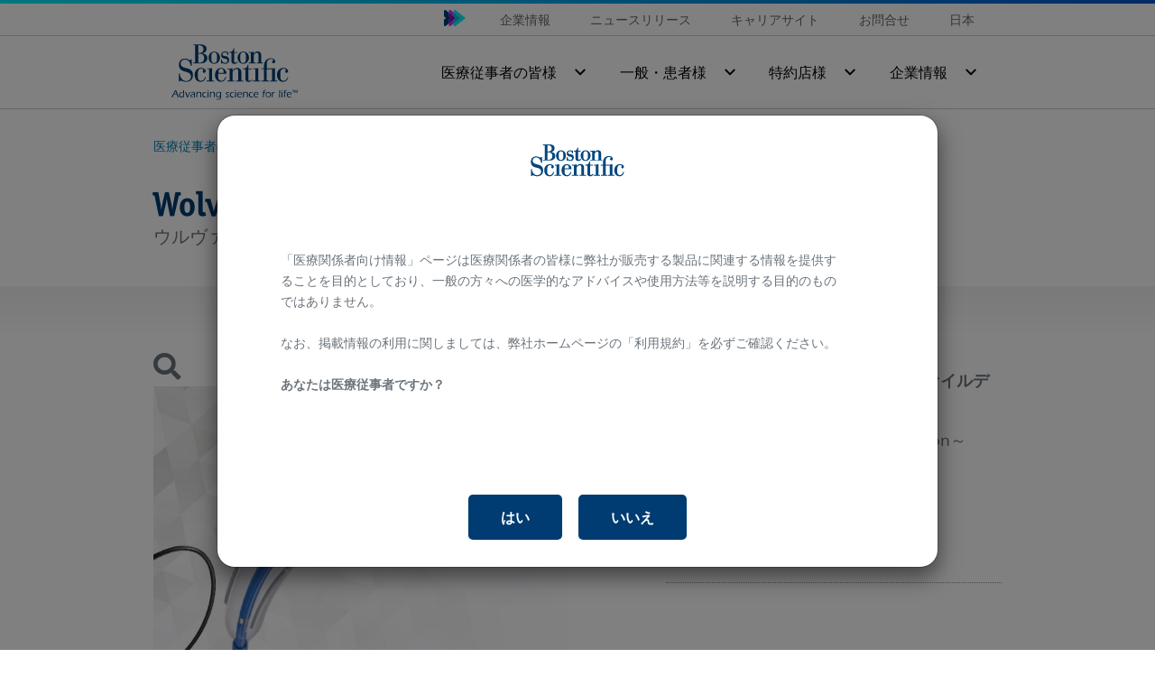

--- FILE ---
content_type: text/html;charset=utf-8
request_url: https://www.bostonscientific.com/jp-JP/products/catheter-balloon/Wolverine.html
body_size: 11888
content:
<!DOCTYPE html>



<html lang="ja-jp">

<head>
	



<script defer="defer" type="text/javascript" src="/.rum/@adobe/helix-rum-js@%5E2/dist/rum-standalone.js"></script>
<link rel="canonical" href="https://www.bostonscientific.com/jp-JP/products/catheter-balloon/Wolverine.html"/>

<link rel="alternate" hreflang="ja-jp" href="https://www.bostonscientific.com/jp-JP/products/catheter-balloon/Wolverine.html"/>

<meta property="og:type" content="website"/>
<meta property="og:title" content="WOLVERINE™ Cutting Balloon™ Dilatation Device | 拡張用バルーン | 医療従事者の方 | ボストン・サイエンティフィック ジャパン"/>
<meta property="og:url" content="https://www.bostonscientific.com/jp-JP/products/catheter-balloon/Wolverine.html"/>
<meta property="og:site_name" content="www.bostonscientific.com"/>
<meta name="twitter:card" content="summary"/></meta>
<meta property="og:image" content="https://www.bostonscientific.com/etc.clientlibs/gwc/clientlibs/assets/resources/img/bsc-default-og.png"/>
<meta property="og:description"/>
<!--<base href="www.bostonscientific.com">-->

    <script type="application/ld+json">
{
"@context" : "http://schema.org",
"@type" : "Product",
"name" : "Wolverine™ Cutting Balloon™ Dilatation Device ウルヴァリン コロナリー カッティングバルーン",
"image" : "https://www.bostonscientific.com/content/dam/bostonscientific-jp/ic/portfolio-group/wolverine/Wolverine_Product_top_01_940x940.jpg",
"description" : "<b>Wolverineはブレードとロープロファイルデザインで DES留置をサポートします。</b><br>～ひとつ先のPCI, Promising Dilatation～",
"brand" : {
"@type" : "Brand",
"name" : "Boston Scientific",
"logo" : "https://www.bostonscientific.com/etc.clientlibs/gwc/clientlibs/assets/resources/img/bsc-default-og.png"},
}
</script>
	<meta charset="utf-8"/>
<meta name="format-detection" content="telephone=no"/>
<meta http-equiv="X-UA-Compatible" content="IE=edge,chrome=1"/>
<meta name="viewport" content="width=device-width, initial-scale=1.0"/>

<meta name="date"/>

<title>WOLVERINE™ Cutting Balloon™ Dilatation Device | 拡張用バルーン | 医療従事者の方 | ボストン・サイエンティフィック ジャパン
</title>


<meta name="description"/>
<meta name="tags" content="bcs:medical-specialties/Interventional_Cardiology,bcs:product-categories/Catheters_Balloon,bcs:medical-procedures/Angioplasty,bcs:medical-procedures/PercutaneousCoronaryInterventionPCI"/>
<meta name="search_data" content="bcs:medical-specialties/Interventional Cardiology,bcs:product-categories/Catheters  Balloon,bcs:medical-procedures/Angioplasty,bcs:medical-procedures/Percutaneous Coronary Intervention (PCI)"/>

<meta name="image" content="https://www.bostonscientific.com/content/dam/bostonscientific-jp/ic/portfolio-group/wolverine/Wolverine_Product_top_01_940x940.jpg"/>
<meta name="alt-text" content="Wolverine"/>
<meta name="product-name" content="Wolverine™ Cutting Balloon™ Dilatation Device ウルヴァリン コロナリー カッティングバルーン"/>



	<link rel="apple-touch-icon" sizes="180x180" href="/etc.clientlibs/gwc/clientlibs/assets/resources/img/apple-touch-icon.png"/>
    <link rel="icon" type="image/png" sizes="32x32" href="/etc.clientlibs/gwc/clientlibs/assets/resources/img/favicon-32x32.png"/>
	<link rel="icon" type="image/png" sizes="16x16" href="/etc.clientlibs/gwc/clientlibs/assets/resources/img/favicon-16x16.png"/>
	<link rel="manifest" href="/etc.clientlibs/gwc/clientlibs/assets/resources/img/site.webmanifest"/>
	<link rel="mask-icon" href="/etc.clientlibs/gwc/clientlibs/assets/resources/img/safari-pinned-tab.svg" color="#003c71"/>
	<meta name="msapplication-TileColor" content="#003c71"/>
	<meta name="theme-color" content="#ffffff"/>



<!-- Google Tag Manager -->
<noscript><iframe src="//www.googletagmanager.com/ns.html?id=GTM-K7FTQ5"
height="0" width="0" style="display:none;visibility:hidden"></iframe></noscript>
<script>(function(w,d,s,l,i){w[l]=w[l]||[];w[l].push({'gtm.start':
new Date().getTime(),event:'gtm.js'});var f=d.getElementsByTagName(s)[0],
j=d.createElement(s),dl=l!='dataLayer'?'&l='+l:'';j.async=true;j.src=
'//www.googletagmanager.com/gtm.js?id='+i+dl;f.parentNode.insertBefore(j,f);
})(window,document,'script','dataLayer','GTM-K7FTQ5');</script>
<!-- End Google Tag Manager -->

<meta name="google-site-verification" content="9mat-nVQ0-cMYYMwp1SXLVw3x7igg2tWTlDYJCHozSk" />





	


    
<link rel="stylesheet" href="/etc.clientlibs/gwc/clientlibs/corporate-japan.lc-46d2dd5cef79530023d2bc7ecaab98ed-lc.min.css" type="text/css">








</head>


<body>

	
	<div id="disclaimer-data"></div>
	<!-- /* <sly data-sly-resource="clientcontext"></sly> */ -->
	








    <!--Code for Old Microsite Header(Primary Navigation Redesign Microsite) goes here -->
    
    <!--Code for New Corporate Header(Primary Navigation Redesign) goes here -->
    
        <div id="skiptocontent"> <a id="skiptomaincontent" href="#maincontent" class="bsc-skip-button">Skip to main content</a> <a id="skiptosearch" href="#search" class="bsc-skip-button">Skip to search</a> <a id="skiptoproductnav" href="#productnav" class="bsc-skip-button">Skip to product navigation</a> </div>
        <header role="banner" class="bsc-header">
            
            
            <div class="bsc-header-content">
                <div class="bsc-utility-nav-container -bsc-desktop-only">
                    <nav class="bsc-utility-nav" aria-label="secondary header">
                        <ul class="bsc-utility-nav-links-list">
                            
                                <li> <a target="_self" href="/jp-JP/about-us.html" title="企業情報">企業情報</a> </li>
                            
                                <li> <a target="_self" href="/jp-JP/news-releases.html" title="ニュースリリース">ニュースリリース</a> </li>
                            
                                <li> <a target="_self" href="/jp-JP/careers.html" title="キャリアサイト">キャリアサイト</a> </li>
                            
                                <li> <a target="_self" href="/jp-JP/contact-us.html" title="お問合せ">お問合せ</a> </li>
                            
                            
                            <li class="bsc-header-country-selector"> <button type="button" class="bsc-btn-country-selector" data-toggle="modal" data-target="#countrySelectorModal"> <span class="bsc-utility-nav-link-label">日本</span> </button> </li>
                        </ul>
                    </nav>
                </div>
                <!--Include primary nav design component-->
                

   <div class="bsc-full-nav-container">
      <div class="bsc-full-nav-row">
         <div class="bsc-logo-container">
            <a href="/jp-JP/home.html" title="Boston Scientific Logo">
               
               <img loading="lazy" src="/etc.clientlibs/gwc/clientlibs/assets/resources/img/bsc-logo-blue.svg" alt="Boston Scientific Logo"/>
            </a>
         </div>
         <div class="bsc-main-nav-container">
            <div class="bsc-mobile-flyout-wrapper -closed">
               <nav class="bsc-full-nav-main" aria-label="main header">
                  <ul class="bsc-nav-list">
                     
                        
                     
                     
                     <li class="bsc-nav-item bsc-has-submenu">
                        <a class=" bsc-nav-link first-nav-link" href="/jp-JP/medical-specialties.html" title=" 医療従事者の皆様"><span> 医療従事者の皆様</span></a>
                        <button class="bsc-submenu-toggle" aria-expanded="false" title="Open  医療従事者の皆様 Submenu" tabindex="0">
                           <span class="bsc-submenu-toggle-icon">
                              <svg aria-hidden="true" focusable="false" role="img" enable-background="new 0 0 14 14" viewBox="0 0 14 14" width="12" height="12" xmlns="http://www.w3.org/2000/svg">
                                 <path fill="currentColor" d="m6.6 10.9-6.3-6.3c-.2-.2-.2-.5 0-.7l.9-.9c.2-.2.5-.2.7 0l5.1 5.1 5.1-5.1c.2-.2.5-.2.7 0l.9.9c.2.2.2.5 0 .7l-6.4 6.3c-.1.2-.5.2-.7 0z"/>
                              </svg>
                           </span>
                        </button>
                        <div class="bsc-submenu-wrapper -closed">
                           <section class="bsc-main-nav-links">
                              <ul class="bsc-submenu-list">
                                 <li class="bsc-nav-link-head">
                                    <h5>医療領域</h5>
                                 </li>
                                 
                                    <li><a href="/jp-JP/medical-specialties/Interventional-cardiology.html" title="冠動脈インターベンション">冠動脈インターベンション</a></li>
                                 
                                    <li><a href="/jp-JP/medical-specialties/structural-heart.html" title="ストラクチャーハート">ストラクチャーハート</a></li>
                                 
                                    <li><a href="/jp-JP/medical-specialties/peripheral-intervention.html" title="末梢血管インターベンション">末梢血管インターベンション</a></li>
                                 
                                    <li><a href="/jp-JP/medical-specialties/Crm.html" title="カーディアック・リズム・マネジメント">カーディアック・リズム・マネジメント</a></li>
                                 
                                    <li><a href="/jp-JP/medical-specialties/Electrophysiology.html" title="エレクトロフィジオロジー">エレクトロフィジオロジー</a></li>
                                 
                                    <li><a href="/jp-JP/medical-specialties/Gastroenterology.html" title="エンドスコピー&#xff08;消化器分野&#xff09;">エンドスコピー&#xff08;消化器分野&#xff09;</a></li>
                                 
                                    <li><a href="/jp-JP/medical-specialties/pulmonology.html" title="エンドスコピー&#xff08;呼吸器分野&#xff09;">エンドスコピー&#xff08;呼吸器分野&#xff09;</a></li>
                                 
                                    <li><a href="/jp-JP/medical-specialties/urology.html" title="ウロロジー">ウロロジー</a></li>
                                 
                                    <li><a href="/jp-JP/medical-specialties/Womens-health.html" title="ウーマンズヘルス">ウーマンズヘルス</a></li>
                                 
                                    <li><a href="/jp-JP/medical-specialties/agx.html" title="ハイドロゲルスペーサー">ハイドロゲルスペーサー</a></li>
                                 
                                    <li><a href="/jp-JP/medical-specialties/painmanagement.html" title="ニューロモジュレーション&#xff08;ペインマネジメント&#xff09;">ニューロモジュレーション&#xff08;ペインマネジメント&#xff09;</a></li>
                                 
                                    <li><a href="/jp-JP/medical-specialties/Neurological_surgery.html" title="ニューロモジュレーション&#xff08;脳神経外科分野&#xff09;">ニューロモジュレーション&#xff08;脳神経外科分野&#xff09;</a></li>
                                 
                                    
                                 
                                    
                                 
                                    
                                 
                                 
                              </ul>
                           </section>
                           <section class="bsc-main-nav-links">
                              <ul class="bsc-submenu-list">
                                 <li class="bsc-nav-link-head">
                                    <h5>製品</h5>
                                 </li>
                                 
                                    <li><a href="/jp-JP/medical-specialties/Interventional-cardiology/products.html" title="冠動脈インターベンション製品一覧">冠動脈インターベンション製品一覧</a>
                                    </li>
                                 
                                    <li><a href="/jp-JP/medical-specialties/structural-heart/products.html" title="ストラクチャーハート製品一覧">ストラクチャーハート製品一覧</a>
                                    </li>
                                 
                                    <li><a href="/jp-JP/medical-specialties/peripheral-intervention/products.html" title="末梢血管インターベンション製品一覧">末梢血管インターベンション製品一覧</a>
                                    </li>
                                 
                                    <li><a href="/jp-JP/medical-specialties/Crm/products.html" title="カーディアック・リズム・マネジメント製品一覧">カーディアック・リズム・マネジメント製品一覧</a>
                                    </li>
                                 
                                    <li><a href="/jp-JP/medical-specialties/Electrophysiology/products.html" title="エレクトロフィジオロジー製品一覧">エレクトロフィジオロジー製品一覧</a>
                                    </li>
                                 
                                    <li><a href="/jp-JP/medical-specialties/Gastroenterology/products.html" title="エンドスコピー&#xff08;消化器分野&#xff09;製品一覧">エンドスコピー&#xff08;消化器分野&#xff09;製品一覧</a>
                                    </li>
                                 
                                    <li><a href="/jp-JP/medical-specialties/pulmonology/products.html" title="エンドスコピー&#xff08;呼吸器分野&#xff09;製品一覧">エンドスコピー&#xff08;呼吸器分野&#xff09;製品一覧</a>
                                    </li>
                                 
                                    <li><a href="/jp-JP/medical-specialties/urology/products.html" title="ウロロジー製品一覧">ウロロジー製品一覧</a>
                                    </li>
                                 
                                    <li><a href="/jp-JP/medical-specialties/Womens-health/products.html" title="ウーマンズヘルス製品一覧">ウーマンズヘルス製品一覧</a>
                                    </li>
                                 
                                    <li><a href="/jp-JP/medical-specialties/agx/spaceoar.html" title="ハイドロゲルスペーサー">ハイドロゲルスペーサー</a>
                                    </li>
                                 
                                    <li><a href="/jp-JP/medical-specialties/painmanagement/products.html" title="ニューロモジュレーション&#xff08;ペインマネジメント&#xff09;製品一覧">ニューロモジュレーション&#xff08;ペインマネジメント&#xff09;製品一覧</a>
                                    </li>
                                 
                                    <li><a href="/jp-JP/medical-specialties/Neurological_surgery/products.html" title="ニューロモジュレーション&#xff08;脳神経外科分野&#xff09;製品一覧">ニューロモジュレーション&#xff08;脳神経外科分野&#xff09;製品一覧</a>
                                    </li>
                                 
                                    
                                 
                                    
                                 
                                    
                                 
                                 
                              </ul>
                           
                              <ul class="bsc-submenu-list">
                                 <li class="bsc-nav-link-head">
                                    <h5>医療従事者向けトレーニング施設</h5>
                                 </li>
                                 
                                    <li><a href="/jp-JP/IAS_jp.html" title="Institute for Advancing Science (IAS)">Institute for Advancing Science (IAS)</a>
                                    </li>
                                 
                                    
                                 
                                    
                                 
                                    
                                 
                                    
                                 
                                    
                                 
                                    
                                 
                                    
                                 
                                    
                                 
                                    
                                 
                                    
                                 
                                    
                                 
                                    
                                 
                                    
                                 
                                    
                                 
                                 
                              </ul>
                           
                              <ul class="bsc-submenu-list">
                                 <li class="bsc-nav-link-head">
                                    <h5>リソース</h5>
                                 </li>
                                 
                                    <li><a href="/jp-JP/manuals-redirect.html" title="取扱説明書">取扱説明書</a>
                                    </li>
                                 
                                    
                                 
                                    
                                 
                                    
                                 
                                    
                                 
                                    
                                 
                                    
                                 
                                    
                                 
                                    
                                 
                                    
                                 
                                    
                                 
                                    
                                 
                                    
                                 
                                    
                                 
                                    
                                 
                                 
                              </ul>
                           </section>
                           <section class="bsc-main-nav-links">
                              <ul class="bsc-submenu-list">
                                 <li class="bsc-nav-link-head">
                                    <h5>奨学寄付・一般寄付に対する助成オンライン申請</h5>
                                 </li>
                                 
                                    <li><a href="/jp-JP/acsprtnavi.html" title="奨学寄付申請サイト">奨学寄付申請サイト</a></li>
                                 
                                    <li><a href="/jp-JP/general-acsprtnavi.html" title="一般寄付申請サイト">一般寄付申請サイト</a></li>
                                 
                                    
                                 
                                    
                                 
                                    
                                 
                                    
                                 
                                    
                                 
                                    
                                 
                                    
                                 
                                    
                                 
                                    
                                 
                                    
                                 
                                    
                                 
                                    
                                 
                                    
                                 
                                 
                              </ul>
                           </section>
                           
                        </div>
                     </li>
                  
                     
                     
                        
                     
                     <li class="bsc-nav-item bsc-has-submenu">
                        <a class=" bsc-nav-link " href="/jp-JP/health-conditions.html" title="一般・患者様"><span>一般・患者様</span></a>
                        <button class="bsc-submenu-toggle" aria-expanded="false" title="Open 一般・患者様 Submenu" tabindex="0">
                           <span class="bsc-submenu-toggle-icon">
                              <svg aria-hidden="true" focusable="false" role="img" enable-background="new 0 0 14 14" viewBox="0 0 14 14" width="12" height="12" xmlns="http://www.w3.org/2000/svg">
                                 <path fill="currentColor" d="m6.6 10.9-6.3-6.3c-.2-.2-.2-.5 0-.7l.9-.9c.2-.2.5-.2.7 0l5.1 5.1 5.1-5.1c.2-.2.5-.2.7 0l.9.9c.2.2.2.5 0 .7l-6.4 6.3c-.1.2-.5.2-.7 0z"/>
                              </svg>
                           </span>
                        </button>
                        <div class="bsc-submenu-wrapper -closed">
                           <section class="bsc-main-nav-links">
                              <ul class="bsc-submenu-list">
                                 <li class="bsc-nav-link-head">
                                    <h5>心臓</h5>
                                 </li>
                                 
                                    <li><a href="https://www.laac.jp/af.html" title="心房細動とは">心房細動とは</a></li>
                                 
                                    <li><a href="/jp-JP/health-conditions/ihb.html" title="不整脈">不整脈</a></li>
                                 
                                    <li><a href="/jp-JP/health-conditions/cad.html" title="冠動脈疾患">冠動脈疾患</a></li>
                                 
                                    <li><a href="/jp-JP/health-conditions/sca.html" title="心臓突然死">心臓突然死</a></li>
                                 
                                    <li><a href="/jp-JP/health-conditions/latitude.html" title="植込み型心臓電気デバイス 遠隔モニタリングシステム">植込み型心臓電気デバイス 遠隔モニタリングシステム</a></li>
                                 
                                    
                                 
                                    
                                 
                                    
                                 
                                    
                                 
                                    
                                 
                                    
                                 
                                    
                                 
                                    
                                 
                                    
                                 
                                    
                                 
                                 
                              </ul>
                           
                              <ul class="bsc-submenu-list">
                                 <li class="bsc-nav-link-head">
                                    <h5>血管</h5>
                                 </li>
                                 
                                    <li><a href="/jp-JP/health-conditions/cas.html" title="頚動脈狭窄症とステント治療(CAS)">頚動脈狭窄症とステント治療(CAS)</a></li>
                                 
                                    <li><a href="/jp-JP/health-conditions/pad.html" title="末梢動脈疾患(PAD)">末梢動脈疾患(PAD)</a></li>
                                 
                                    <li><a href="/jp-JP/health-conditions/vascular-access-troubles.html" title="シャントのトラブル(透析&#xff09;">シャントのトラブル(透析&#xff09;</a></li>
                                 
                                    
                                 
                                    
                                 
                                    
                                 
                                    
                                 
                                    
                                 
                                    
                                 
                                    
                                 
                                    
                                 
                                    
                                 
                                    
                                 
                                    
                                 
                                    
                                 
                                 
                              </ul>
                           
                              <ul class="bsc-submenu-list">
                                 <li class="bsc-nav-link-head">
                                    <h5>胃・腸・消化器</h5>
                                 </li>
                                 
                                    <li><a href="/jp-JP/health-conditions/Esophageal-Balloon-Dilation.html" title="食道狭窄と内視鏡的バルーン拡張治療">食道狭窄と内視鏡的バルーン拡張治療</a></li>
                                 
                                    <li><a href="/jp-JP/health-conditions/therapeutic-colonoscopy.html" title="大腸内視鏡治療">大腸内視鏡治療</a></li>
                                 
                                    <li><a href="/jp-JP/health-conditions/peg.html" title="胃ろう">胃ろう</a></li>
                                 
                                    <li><a href="/jp-JP/health-conditions/choledocholithiasis.html" title="総胆管結石症">総胆管結石症</a></li>
                                 
                                    <li><a href="/jp-JP/health-conditions/liver-cancer-ablation.html" title="肝悪性腫瘍">肝悪性腫瘍</a></li>
                                 
                                    
                                 
                                    
                                 
                                    
                                 
                                    
                                 
                                    
                                 
                                    
                                 
                                    
                                 
                                    
                                 
                                    
                                 
                                    
                                 
                                 
                              </ul>
                           </section>
                           <section class="bsc-main-nav-links">
                              <ul class="bsc-submenu-list">
                                 <li class="bsc-nav-link-head">
                                    <h5>泌尿器</h5>
                                 </li>
                                 
                                    <li><a href="/jp-JP/health-conditions/kidney/function.html" title="腎がん">腎がん</a>
                                    </li>
                                 
                                    <li><a href="/jp-JP/health-conditions/Urolithiasis.html" title="尿路結石症">尿路結石症</a>
                                    </li>
                                 
                                    <li><a href="/jp-JP/health-conditions/bph-top.html" title="前立腺肥大症">前立腺肥大症</a>
                                    </li>
                                 
                                    <li><a href="https://www.bph-chiryo.jp/home.html" title="前立腺肥大症の治療.jp">前立腺肥大症の治療.jp</a>
                                    </li>
                                 
                                    <li><a href="/jp-JP/health-conditions/aus.html" title="前立腺を摘出された方の尿漏れ対策">前立腺を摘出された方の尿漏れ対策</a>
                                    </li>
                                 
                                    <li><a href="https://www.prostatecancer-jp.com/home.html" title="前立腺がんに負けない&#xff01;ライフスタイルに合った治療選択">前立腺がんに負けない&#xff01;ライフスタイルに合った治療選択</a>
                                    </li>
                                 
                                    
                                 
                                    
                                 
                                    
                                 
                                    
                                 
                                    
                                 
                                    
                                 
                                    
                                 
                                    
                                 
                                    
                                 
                                 
                              </ul>
                           
                              <ul class="bsc-submenu-list">
                                 <li class="bsc-nav-link-head">
                                    <h5>神経・全身</h5>
                                 </li>
                                 
                                    <li><a href="/jp-JP/health-conditions/chronic-pain.html" title="慢性難治性疼痛">慢性難治性疼痛</a>
                                    </li>
                                 
                                    <li><a href="/jp-JP/health-conditions/DBS.html" title="脳深部刺激療法(DBS)">脳深部刺激療法(DBS)</a>
                                    </li>
                                 
                                    <li><a href="/jp-JP/health-conditions/imageready_SCS.html" title="条件付MRI対応脊髄刺激システム">条件付MRI対応脊髄刺激システム</a>
                                    </li>
                                 
                                    
                                 
                                    
                                 
                                    
                                 
                                    
                                 
                                    
                                 
                                    
                                 
                                    
                                 
                                    
                                 
                                    
                                 
                                    
                                 
                                    
                                 
                                    
                                 
                                 
                              </ul>
                           </section>
                           
                           <section class="bsc-main-nav-feature -bsc-desktop-only">
                              <figure class="feature">
                                 
                                 
                                 
                                 
                              </figure>
                           </section>
                        </div>
                     </li>
                  
                     
                     
                        
                     
                     <li class="bsc-nav-item bsc-has-submenu">
                        <a class=" bsc-nav-link " href="/jp-JP/dealer.html" title="特約店様"><span>特約店様</span></a>
                        <button class="bsc-submenu-toggle" aria-expanded="false" title="Open 特約店様 Submenu" tabindex="0">
                           <span class="bsc-submenu-toggle-icon">
                              <svg aria-hidden="true" focusable="false" role="img" enable-background="new 0 0 14 14" viewBox="0 0 14 14" width="12" height="12" xmlns="http://www.w3.org/2000/svg">
                                 <path fill="currentColor" d="m6.6 10.9-6.3-6.3c-.2-.2-.2-.5 0-.7l.9-.9c.2-.2.5-.2.7 0l5.1 5.1 5.1-5.1c.2-.2.5-.2.7 0l.9.9c.2.2.2.5 0 .7l-6.4 6.3c-.1.2-.5.2-.7 0z"/>
                              </svg>
                           </span>
                        </button>
                        <div class="bsc-submenu-wrapper -closed">
                           <section class="bsc-main-nav-links">
                              <ul class="bsc-submenu-list">
                                 
                                 
                                    <li><a href="/jp-JP/dealer.html" title="特約店様向け&#xff08;カテゴリ別一覧表&#xff09;">特約店様向け&#xff08;カテゴリ別一覧表&#xff09;</a></li>
                                 
                                    
                                 
                                    
                                 
                                    
                                 
                                    
                                 
                                    
                                 
                                    
                                 
                                    
                                 
                                    
                                 
                                    
                                 
                                    
                                 
                                    
                                 
                                    
                                 
                                    
                                 
                                    
                                 
                                 
                              </ul>
                           </section>
                           
                           
                           <section class="bsc-main-nav-feature -bsc-desktop-only">
                              <figure class="feature">
                                 
                                 
                                 
                                 
                              </figure>
                           </section>
                        </div>
                     </li>
                  
                     
                     
                        
                     
                     <li class="bsc-nav-item bsc-has-submenu">
                        <a class=" bsc-nav-link " href="/jp-JP/about-us.html" title="企業情報"><span>企業情報</span></a>
                        <button class="bsc-submenu-toggle" aria-expanded="false" title="Open 企業情報 Submenu" tabindex="0">
                           <span class="bsc-submenu-toggle-icon">
                              <svg aria-hidden="true" focusable="false" role="img" enable-background="new 0 0 14 14" viewBox="0 0 14 14" width="12" height="12" xmlns="http://www.w3.org/2000/svg">
                                 <path fill="currentColor" d="m6.6 10.9-6.3-6.3c-.2-.2-.2-.5 0-.7l.9-.9c.2-.2.5-.2.7 0l5.1 5.1 5.1-5.1c.2-.2.5-.2.7 0l.9.9c.2.2.2.5 0 .7l-6.4 6.3c-.1.2-.5.2-.7 0z"/>
                              </svg>
                           </span>
                        </button>
                        <div class="bsc-submenu-wrapper -closed">
                           <section class="bsc-main-nav-links">
                              <ul class="bsc-submenu-list">
                                 <li class="bsc-nav-link-head">
                                    <h5>会社概要と事業紹介</h5>
                                 </li>
                                 
                                    <li><a href="/jp-JP/about-us/who-we-are.html" title="ボストン・サイエンティフィックについて">ボストン・サイエンティフィックについて</a></li>
                                 
                                    <li><a href="/jp-JP/about-us/japan-message.html" title="ご挨拶">ご挨拶</a></li>
                                 
                                    <li><a href="/jp-JP/about-us/core-business.html" title="事業領域">事業領域</a></li>
                                 
                                    <li><a href="/jp-JP/IAS_jp.html" title="Institute for Advancing Science (IAS)">Institute for Advancing Science (IAS)</a></li>
                                 
                                    <li><a href="/jp-JP/about-us/ydc.html" title="物流拠点の紹介">物流拠点の紹介</a></li>
                                 
                                    <li><a href="/jp-JP/about-us/locations.html" title="拠点一覧">拠点一覧</a></li>
                                 
                                    <li><a href="/jp-JP/about-us/executive-committe.html" title="グローバル本社">グローバル本社</a></li>
                                 
                                    
                                 
                                    
                                 
                                    
                                 
                                    
                                 
                                    
                                 
                                    
                                 
                                    
                                 
                                    
                                 
                                 
                              </ul>
                           
                              <ul class="bsc-submenu-list">
                                 <li class="bsc-nav-link-head">
                                    <h5>企業理念・ミッション</h5>
                                 </li>
                                 
                                    <li><a href="/jp-JP/about-us/Mission_CoreValue.html" title="ミッションとコアバリュー">ミッションとコアバリュー</a></li>
                                 
                                    <li><a href="/jp-JP/about-us/commitment.html" title="コミットメント">コミットメント</a></li>
                                 
                                    <li><a href="/jp-JP/about-us/code-of-conduct.html" title="行動規範">行動規範</a></li>
                                 
                                    <li><a href="/jp-JP/about-us/sunshine-act-related.html" title="医療機器業界における医療機関等との透明性ガイドライン">医療機器業界における医療機関等との透明性ガイドライン</a></li>
                                 
                                    
                                 
                                    
                                 
                                    
                                 
                                    
                                 
                                    
                                 
                                    
                                 
                                    
                                 
                                    
                                 
                                    
                                 
                                    
                                 
                                    
                                 
                                 
                              </ul>
                           
                              <ul class="bsc-submenu-list">
                                 <li class="bsc-nav-link-head">
                                    <h5>社会的責任・ESG活動</h5>
                                 </li>
                                 
                                    <li><a href="/jp-JP/about-us/esg.html" title="ESG活動について">ESG活動について</a></li>
                                 
                                    <li><a href="/jp-JP/about-us/security.html" title="セキュリティへの取り組み">セキュリティへの取り組み</a></li>
                                 
                                    <li><a href="/jp-JP/about-us/3r.html" title="研究と開発における倫理基準">研究と開発における倫理基準</a></li>
                                 
                                    
                                 
                                    
                                 
                                    
                                 
                                    
                                 
                                    
                                 
                                    
                                 
                                    
                                 
                                    
                                 
                                    
                                 
                                    
                                 
                                    
                                 
                                    
                                 
                                 
                              </ul>
                           </section>
                           <section class="bsc-main-nav-links">
                              <ul class="bsc-submenu-list">
                                 <li class="bsc-nav-link-head">
                                    <h5>採用・キャリア支援</h5>
                                 </li>
                                 
                                    <li><a href="/jp-JP/about-us/careers.html" title="キャリアとワークスタイル">キャリアとワークスタイル</a>
                                    </li>
                                 
                                    
                                 
                                    
                                 
                                    
                                 
                                    
                                 
                                    
                                 
                                    
                                 
                                    
                                 
                                    
                                 
                                    
                                 
                                    
                                 
                                    
                                 
                                    
                                 
                                    
                                 
                                    
                                 
                                 
                              </ul>
                           
                              <ul class="bsc-submenu-list">
                                 <li class="bsc-nav-link-head">
                                    <h5>トピックス</h5>
                                 </li>
                                 
                                    <li><a href="/jp-JP/about-us/topics.html" title="トピックス">トピックス</a>
                                    </li>
                                 
                                    
                                 
                                    
                                 
                                    
                                 
                                    
                                 
                                    
                                 
                                    
                                 
                                    
                                 
                                    
                                 
                                    
                                 
                                    
                                 
                                    
                                 
                                    
                                 
                                    
                                 
                                    
                                 
                                 
                              </ul>
                           
                              <ul class="bsc-submenu-list">
                                 <li class="bsc-nav-link-head">
                                    <h5>奨学寄付・一般寄付に対する助成オンライン申請</h5>
                                 </li>
                                 
                                    <li><a href="/jp-JP/acsprtnavi.html" title="奨学寄付申請サイト">奨学寄付申請サイト</a>
                                    </li>
                                 
                                    <li><a href="/jp-JP/general-acsprtnavi.html" title="一般寄付申請サイト">一般寄付申請サイト</a>
                                    </li>
                                 
                                    
                                 
                                    
                                 
                                    
                                 
                                    
                                 
                                    
                                 
                                    
                                 
                                    
                                 
                                    
                                 
                                    
                                 
                                    
                                 
                                    
                                 
                                    
                                 
                                    
                                 
                                 
                              </ul>
                           </section>
                           
                           <section class="bsc-main-nav-feature -bsc-desktop-only">
                              <figure class="feature">
                                 
                                 
                                 
                                 
                              </figure>
                           </section>
                        </div>
                     </li>
                  </ul>
               </nav>
               <nav class="bsc-utility-nav -bsc-mobile-only">
                  <ul class="bsc-utility-nav-links-list">
                     
                        
                     
                        
                     
                        
                     
                        
                     
                     
                     
                  </ul>
               </nav>
               <nav class="bsc-legal-nav -bsc-mobile-only">
                  <ul class="bsc-legal-nav-links-list">
                     <li><a href="/jp-JP/news-releases.html" title="ニュースリリース" target="_self">ニュースリリース</a></li>
                  
                     <li><a href="/jp-JP/careers.html" title="キャリアサイト" target="_self">キャリアサイト</a></li>
                  
                     <li><a href="/jp-JP/contact-us.html" title="お問合せ (Contact us)" target="_self">お問合せ (Contact us)</a></li>
                  
                     <li><a href="/jp-JP/terms-of-use.html" title="ご利用規約" target="_self">ご利用規約</a></li>
                  </ul>
               </nav>
            </div>
         </div>
         
         <div class="bsc-menu-toggle-container -bsc-mobile-only">
            <div class="bsc-menu-toggle-row -initial">
               <div class="bsc-icon-menu-open" role="button" id="mobilemenu" tabindex="0">
                  <svg aria-hidden="true" focusable="false" enable-background="new 0 0 30 30" viewBox="0 0 30 30" xmlns="http://www.w3.org/2000/svg" width="15" height="15">
                   <g fill="currentColor">
                     <path d="m1.15 6.74a1.06 1.06 0 0 1 -.76-.29 1 1 0 0 1 -.3-.77v-2.68a1 1 0 0 1 .3-.77 1 1 0 0 1 .76-.23h27.7a1 1 0 0 1 .76.3 1 1 0 0 1 .3.77v2.61a1 1 0 0 1 -1.06 1.06z"/>
                     <path d="m1.15 17.4a1 1 0 0 1 -.76-.3 1 1 0 0 1 -.3-.77v-2.66a1 1 0 0 1 .3-.77 1 1 0 0 1 .76-.3h27.7a1 1 0 0 1 .76.3 1 1 0 0 1 .3.77v2.66a1 1 0 0 1 -.3.77 1 1 0 0 1 -.76.3z"/>
                     <path d="m1.15 28.05a1 1 0 0 1 -.76-.3 1 1 0 0 1 -.3-.75v-2.68a1 1 0 0 1 .3-.77 1.06 1.06 0 0 1 .76-.29h27.7a1 1 0 0 1 1.06 1.06v2.68a1 1 0 0 1 -.3.77 1 1 0 0 1 -.76.3z"/>
                   </g>
                 </svg>
                 <span>Menu</span>
               </div>
               <div class="bsc-icon-menu-close" role="button" id="closemobilemenu" aria-label="Close menu" tabindex="0">
                  <svg aria-hidden="true" focusable="false" enable-background="new 0 0 20 20" viewBox="0 0 20 20" xmlns="http://www.w3.org/2000/svg" width="12" height="12">
                   <path fill="currentColor" d="m13.81 10 5.68 5.68a1.71 1.71 0 0 1 .51 1.25 1.91 1.91 0 0 1 -.51 1.31l-1.25 1.25a1.91 1.91 0 0 1 -1.31.51 1.71 1.71 0 0 1 -1.25-.51l-5.68-5.68-5.68 5.68a1.71 1.71 0 0 1 -1.25.51 1.91 1.91 0 0 1 -1.31-.51l-1.25-1.25a1.91 1.91 0 0 1 -.51-1.31 1.71 1.71 0 0 1 .51-1.25l5.68-5.68-5.68-5.68a1.71 1.71 0 0 1 -.51-1.25 1.91 1.91 0 0 1 .51-1.31l1.25-1.25a1.91 1.91 0 0 1 1.31-.51 1.71 1.71 0 0 1 1.25.51l5.68 5.68 5.68-5.68a1.71 1.71 0 0 1 1.25-.51 1.91 1.91 0 0 1 1.31.51l1.25 1.25a1.91 1.91 0 0 1 .51 1.31 1.71 1.71 0 0 1 -.51 1.25z"/>
                 </svg>
                 <span>Close</span>
               </div>
            </div>
         </div>
      </div>
   </div>

                
                </section>
            </div>
        </header>
        
        <!--Contry selector Modal -->
        <div class="modal fade" id="countrySelectorModal" role="dialog" aria-label="countryOrRegionModal" aria-hidden="true">
            <div class="modal-dialog modal-dialog-centered" role="document">
                <div class="modal-content">
                    <div class="modal-header">
                        <h5 class="modal-title" id="countryOrRegionModal">国または地域を選択してください</h5> <button id="countryModalClose" type="button" class="close" data-dismiss="modal" aria-label="Close modal"> <svg aria-hidden="true" focusable="false" enable-background="new 0 0 19 19" viewBox="0 0 19 19" width="19" height="19" xmlns="http://www.w3.org/2000/svg">
                                <path fill="#383838" d="m11.5 9.5 6.1-6.1 1.3-1.3c.1-.1.1-.4 0-.6l-1.3-1.3c-.3-.2-.6-.2-.8-.1l-7.3 7.4-7.3-7.4c-.2-.1-.5-.1-.7 0l-1.4 1.4c-.1.2-.1.5 0 .7l7.3 7.3-7.3 7.3c-.1.2-.1.5 0 .7l1.3 1.3c.3.2.6.2.8.1l7.3-7.3 6.1 6.1 1.3 1.3c.2.2.5.2.7 0l1.3-1.3c.2-.2.2-.5 0-.7z"/>
                            </svg> </button>
                    </div>
                    
                        <div class="modal-body">
                            <ul class="col-12">
                                
                                <li> <a href="https://www.bostonscientific.com/pt-BR/home.html" title="Brazil"> <img loading="lazy" src="/content/dam/bostonscientific/corporate/Flags/brazil.gif" title="Brazil" alt="Brazil logo"/> <span>Brazil</span> </a> </li>
                            
                                
                                <li> <a href="https://www.bostonscientific.com/es-CL/home.html" title="Chile"> <img loading="lazy" src="/content/dam/bostonscientific/corporate/Flags/Chile.png" title="Chile" alt="Chile logo"/> <span>Chile</span> </a> </li>
                            
                                
                                <li> <a href="http://www.bostonscientific.cn" title="China"> <img loading="lazy" src="/content/dam/bostonscientific/corporate/Flags/china.gif" title="China" alt="China logo"/> <span>China</span> </a> </li>
                            
                                
                                <li> <a href="https://www.bostonscientific.com/DE-Deutsch/startseite.html" title="Deutschland (Germany)"> <img loading="lazy" src="/content/dam/bostonscientific/corporate/Flags/germany.gif" title="Deutschland (Germany)" alt="Deutschland (Germany) logo"/> <span>Deutschland (Germany)</span> </a> </li>
                            
                                
                                <li> <a href="https://www.bostonscientific.com/en-EU" title="Europe"> <img loading="lazy" src="/content/dam/bostonscientific/corporate/Flags/Map_Europe_880x440.jpg" title="Europe" alt="Europe logo"/> <span>Europe</span> </a> </li>
                            
                                
                                <li> <a href="https://www.bostonscientific.com/es-ES/home.html" title="España (Spain)"> <img loading="lazy" src="/content/dam/bostonscientific/corporate/Flags/Espanol.jpg" title="España (Spain)" alt="España (Spain) logo"/> <span>España (Spain)</span> </a> </li>
                            
                                
                                <li> <a href="https://www.bostonscientific.com/en-IN/home.html" title="India"> <img loading="lazy" src="/content/dam/bostonscientific/corporate/Flags/india.gif" title="India" alt="India logo"/> <span>India</span> </a> </li>
                            
                                
                                <li> <a href="https://www.bostonscientific.com/jp-JP/home.html" title="Japan"> <img loading="lazy" src="/content/dam/bostonscientific/corporate/Flags/japan.gif" title="Japan" alt="Japan logo"/> <span>Japan</span> </a> </li>
                            
                                
                                <li> <a href="https://www.bostonscientific.com/kr-KR" title="Korea"> <img loading="lazy" src="/content/dam/bostonscientific/corporate/Flags/korea.gif" title="Korea" alt="Korea logo"/> <span>Korea</span> </a> </li>
                            
                                
                                    
                                
                                <li> <a href="https://www.bostonscientific.com/en-US" class="last-link" title="United States"> <img loading="lazy" src="/content/dam/bostonscientific/corporate/Flags/usa.gif" title="United States" alt="United States logo"/> <span>United States</span> </a> </li>
                            </ul>
                        </div>
                    
                </div>
            </div>
        </div>
        <!--End of Contry selector Modal -->
    



    


    <!--Modal-->
<div class="modal fade bsc-popup bsc-disclaimer-popup" role="dialog" aria-labelledby="myLargeModalLabel" aria-hidden="true" data-keyboard="false" data-backdrop="static">
	<div class="modal-dialog modal-lg modal-dialog-centered" id="gwcdisclaimerPopUpModal" data-decpopUp-declURL="/content/gwc/jp-JP/home.html" data-acpt-session-strgval="/content/gwc/jp-JP/products/catheter-balloon/Wolverine">
		<div class="modal-content">
			<div class="modal-header border-0">
				<img loading="lazy" class="m-auto" src="/content/dam/bostonscientific/corporate/logos/boston-scientific-logo-no-tag.png" alt="Boston Scientific | Advancing Science For Life" title="Boston Scientific | Advancing Science For Life"/>
			</div>
			<div class="modal-body text-center">	
				<h2></h2>
				<p><p style="	text-align: left;
">「医療関係者向け情報」ページは医療関係者の皆様に弊社が販売する製品に関連する情報を提供することを目的としており、一般の方々への医学的なアドバイスや使用方法等を説明する目的のものではありません。​<br />
​<br />
なお、掲載情報の利用に関しましては、弊社ホームページの「利用規約」を必ずご確認ください。​<br />
​<br />
<b>あなたは医療従事者ですか&#xff1f;</b><br />
</p>
</p>
			</div>
			<!-- Modal footer -->
			<div class="modal-footer border-0">
				<div class="col-12 text-center">
					<a href="#" class="bsc-gwc-discpopup-btn-accept btn bsc-gwc-btn bsc-bg-color-bsc-blue bsc-text-color-white bsc-border-blue" data-dismiss="modal">はい</a> <a href="#" class="bsc-gwc-discpopup-btn-decline btn bsc-gwc-btn bsc-bg-color-bsc-blue bsc-text-color-white bsc-border-blue" data-dismiss="modal">いいえ</a>
				</div>
				
				
				
				
				
				
				
			</div>
		</div>
	</div>
</div>
<!--Modal Ends Here-->






    
    
<script src="/etc.clientlibs/clientlibs/granite/jquery/granite/csrf.lc-652a558c3774088b61b0530c184710d1-lc.min.js"></script>




<main class="container-fluid bsc-page" role="main" id="maincontent" tabindex="0" data-tracking="{event: 'productView', values: {productview:  'WOLVERINE™ Cutting Balloon™ Dilatation Device'}, componentPath: 'gwc/components/page/display/productDetailPage'}">
   
   <div class="container">
      <section class="row bsc-breadcrumb">
   <nav aria-label="breadcrumb">
         
            
              
               <a href="/jp-JP/products.html">医療従事者の方々</a>
             
         
            
              <i class="fas fa-chevron-right" aria-hidden="true"></i>
               <a href="/jp-JP/products/catheter-balloon.html">拡張用バルーン</a>
             
         
         <i class="fas fa-chevron-right" aria-hidden="true"></i><a class="active">WOLVERINE™ Cutting Balloon™ Dilatation Device</a>
    </nav>
</section>
      
      


<section class="row bsc-productHeader">
   <div class="container bsc-product-info pl-0">
      
      
         <h1 class="bsc-product-title">Wolverine™ Cutting Balloon™ Dilatation Device</h1>    
      
      <p class="bsc-product-subtitle">ウルヴァリン コロナリー カッティングバルーン</p>
   </div>
   
   <div class="bsc-product-viewer container-fluid">
      <div class="container bsc-product-viewer-wrapper pl-0 pr-0 pl-md-2 pr-md-2">
         <div class="bsc-product-header-seperator bsc-top"></div>
         <div class="row">
            <div class="col-12 col-lg-6 pl-md-0 pr-md-0 pl-lg-0 bsc-product-slider" data-slider="bsc-product-slider-1">
               <div class="slider bsc-slider-for bsc-product-slider-1">
                  <div class="bsc-image">
                     
                     
                     
                     <a href="#" data-toggle="modal" data-target=".bsc-product-video1" title="" target="_blank">
                     
                     <i class="fas fa-search"></i>
                     <div class="bsc-img-wrapper position-relative">
                     
                     <picture class="d-block w-100">
                     <!-- mobile -->
                     <source media="(max-width:575px) and (-webkit-min-device-pixel-ratio: 2) and (min-resolution: 192dpi)" srcset="/content/dam/bostonscientific-jp/ic/portfolio-group/wolverine/Wolverine_Product_top_01_940x940.image.1200.0.jpg"/>                    
                     <source media="(max-width:575px)" srcset="/content/dam/bostonscientific-jp/ic/portfolio-group/wolverine/Wolverine_Product_top_01_940x940.image.600.0.jpg"/>
                     <!-- tablet -->
                     <source media="(max-width: 992px) and (-webkit-min-device-pixel-ratio: 2) and (min-resolution: 192dpi)" srcset="/content/dam/bostonscientific-jp/ic/portfolio-group/wolverine/Wolverine_Product_top_01_940x940.image.600.0.jpg"/>
                     <source media="(max-width: 992px)" srcset="/content/dam/bostonscientific-jp/ic/portfolio-group/wolverine/Wolverine_Product_top_01_940x940.image.380.0.jpg"/>
                     <!-- desktop -->
                     <source media="(min-width: 992px) and (-webkit-min-device-pixel-ratio: 2) and (min-resolution: 192dpi)" srcset="/content/dam/bostonscientific-jp/ic/portfolio-group/wolverine/Wolverine_Product_top_01_940x940.image.940.0.jpg"/>
                     <source media="(min-width: 992px)" srcset="/content/dam/bostonscientific-jp/ic/portfolio-group/wolverine/Wolverine_Product_top_01_940x940.image.460.0.jpg"/>
                     
                     <img loading="lazy" src="/content/dam/bostonscientific-jp/ic/portfolio-group/wolverine/Wolverine_Product_top_01_940x940.jpg"/>
                     </picture>
                     </div>
                     </a>
                  </div>
               </div>
               <div class="slider bsc-slider-nav bsc-product-slider-1">
                  <div class="bsc-image">
                     <div class="bsc-img-wrapper position-relative">
                        
                        <picture>
                           <!-- mobile -->
                           <source media="(max-width:575px) and (-webkit-min-device-pixel-ratio: 2) and (min-resolution: 192dpi)" srcset="/content/dam/bostonscientific-jp/ic/portfolio-group/wolverine/Wolverine_Product_top_01_940x940.image.152.0.jpg"/>
                           <source media="(max-width:575px)" srcset="/content/dam/bostonscientific-jp/ic/portfolio-group/wolverine/Wolverine_Product_top_01_940x940.image.76.0.jpg"/>
                           <!-- tablet -->
                           <source media="(max-width: 992px) and (-webkit-min-device-pixel-ratio: 2) and (min-resolution: 192dpi)" srcset="/content/dam/bostonscientific-jp/ic/portfolio-group/wolverine/Wolverine_Product_top_01_940x940.image.152.0.jpg"/>
                           <source media="(max-width: 992px)" srcset="/content/dam/bostonscientific-jp/ic/portfolio-group/wolverine/Wolverine_Product_top_01_940x940.image.76.0.jpg"/>
                           <!-- desktop -->
                           <source media="(min-width: 992px) and (-webkit-min-device-pixel-ratio: 2) and (min-resolution: 192dpi)" srcset="/content/dam/bostonscientific-jp/ic/portfolio-group/wolverine/Wolverine_Product_top_01_940x940.image.152.0.jpg"/>
                           <source media="(min-width: 992px)" srcset="/content/dam/bostonscientific-jp/ic/portfolio-group/wolverine/Wolverine_Product_top_01_940x940.image.76.0.jpg"/>
                           
                           <img loading="lazy" src="/content/dam/bostonscientific-jp/ic/portfolio-group/wolverine/Wolverine_Product_top_01_940x940.jpg"/>
                        </picture>
                     </div>
                  </div>
               </div>
               <div class="slider bsc-slider-description bsc-product-slider-1">
                  <div class="bsc-desc">
                     
                  </div>
               </div>
            </div>
            
            <div class="col-12 col-lg-6 pr-md-0 pl-md-0 bsc-product-content">
               <div class="row bsc-product-content-wrapper">
                  <div class="pr-md-0 pl-md-0 pl-lg-14 pl-0 col-12 col-md-6 col-lg-12">
                     <p><b>Wolverineはブレードとロープロファイルデザインで DES留置をサポートします。</b><br />&#xff5e;ひとつ先のPCI, Promising Dilatation&#xff5e;</p>
                     <h4></h4>
                     <div class="bsc-product-links">
                        <a class="d-block" href="https://www.pmda.go.jp/PmdaSearch/bookSearch/01/08714729888406" target="_blank"> 添付文書&#xff1a;92648045-01A
                        <i class="far fa-angle-right"></i></a>
                     </div>
                  </div>
                  <div class="pl-lg-14 pr-md-0 col-12 col-md-6 col-lg-12">
                     
                     <div class="bsc-linkListTile bsc-product-list">
                        <a href="/jp-JP/contact-us.html" class="bsc-link d-block w-100">
                           <img loading="lazy" alt="icon-contact-email" src="/content/dam/bostonscientific/utility-icons/icon-contact-email.png"/>
                           <p class="d-inline-block">お問合せ</p>
                        </a>
                     </div>
                  </div>
               </div>
            </div>
         </div>
         <div class="bsc-product-header-seperator"></div>
      </div>
   </div>
   <div class="container bsc-explore">
      <h3>　</h3>
      <div class="row bsc-product-list">
      </div>
   </div>
</section>


<div class="modal fade bsc-product-video1" role="dialog" aria-labelledby="myLargeModalLabel" aria-hidden="true">
   <div class="modal-dialog modal-dialog-centered modal-lg">
      <div class="modal-content">
         <div class="modal-header">
            <button type="button" class="close" data-dismiss="modal" aria-label="Close">
            <span aria-hidden="true">×</span>
            </button>
         </div>
         <div class="modal-body text-center">
            
               <picture>
                  <!-- mobile -->
                  <source media="(max-width:575px) and (-webkit-min-device-pixel-ratio: 2) and (min-resolution: 192dpi)" srcset="/content/dam/bostonscientific-jp/ic/portfolio-group/wolverine/Wolverine_Product_top_01_940x940.image.1200.0.jpg"/>
                  <source media="(max-width:575px)" srcset="/content/dam/bostonscientific-jp/ic/portfolio-group/wolverine/Wolverine_Product_top_01_940x940.image.600.0.jpg"/>
                  <!-- tablet -->
                  <source media="(max-width: 992px) and (-webkit-min-device-pixel-ratio: 2) and (min-resolution: 192dpi)" srcset="/content/dam/bostonscientific-jp/ic/portfolio-group/wolverine/Wolverine_Product_top_01_940x940.image.600.0.jpg"/>
                  <source media="(max-width: 992px)" srcset="/content/dam/bostonscientific-jp/ic/portfolio-group/wolverine/Wolverine_Product_top_01_940x940.image.380.0.jpg"/>
                  <!-- desktop -->
                  <source media="(min-width: 992px) and (-webkit-min-device-pixel-ratio: 2) and (min-resolution: 192dpi)" srcset="/content/dam/bostonscientific-jp/ic/portfolio-group/wolverine/Wolverine_Product_top_01_940x940.image.940.0.jpg"/>
                  <source media="(min-width: 992px)" srcset="/content/dam/bostonscientific-jp/ic/portfolio-group/wolverine/Wolverine_Product_top_01_940x940.image.460.0.jpg"/>
                  <img loading="lazy" src="/content/dam/bostonscientific-jp/ic/portfolio-group/wolverine/Wolverine_Product_top_01_940x940.jpg" class="img-fluid"/> 
               </picture>
            
            </div>
      </div>
   </div>
</div>


      
      <div class="bsc-scroll-to-container">



 <section class="row bsc-text-block">
	&nbsp;
 </section>   




    
    
    
    
        <section class="row bsc-subTitle border-0">
            <div class="col-12 pl-0 pr-0">
                
                    <h2 class="bsc-text-color-bsc-blue">製品詳細</h2>
                
                
                
            </div>
         </section>
    



    
    
    
    
        <section class="row bsc-subTitle border-0">
            <div class="col-12 pl-0 pr-0">
                
                
                        <h3 class="bsc-text-color-bsc-blue">A proven mechanism of action</h3>
                
                
            </div>
         </section>
    



 <section class="row bsc-text-block">
	<ul style="font-family: tahoma , arial , helvetica , sans-serif; font-size: 12.0px;">
<li>カッテイング性能</li>
</ul>

 </section>   




    
    
    
    
        <section class="row bsc-subTitle border-0">
            <div class="col-12 pl-0 pr-0">
                
                
                        <h3 class="bsc-text-color-bsc-blue">Improved Deliverability</h3>
                
                
            </div>
         </section>
    



 <section class="row bsc-text-block">
	<ul>
<li>向上した通過性&nbsp;</li>
</ul>

 </section>   




    
    
    
    
        <section class="row bsc-subTitle border-0">
            <div class="col-12 pl-0 pr-0">
                
                
                        <h3 class="bsc-text-color-bsc-blue">Safety</h3>
                
                
            </div>
         </section>
    



 <section class="row bsc-text-block">
	<ul>
<li>高い安全性<br>
</li>
</ul>

 </section>   




<section class="row bsc-image">

    <a target="_self">
         <picture>
			
			
			
            
			
			
			
			
			
             <img loading="lazy" src="https://www.bostonscientific.com/jp-JP/products/catheter-balloon/Wolverine/_jcr_content/maincontent-par/image_5.img.Wolverine_lineup_01_750x162.jpg" class="cq-dd-image img-fluid" alt="Wolverine"/>
         </picture>
     </a>
</section>


 <section class="row bsc-text-block">
	&nbsp;
 </section>   




    
    
    
    
        <section class="row bsc-subTitle border-0">
            <div class="col-12 pl-0 pr-0">
                
                    <h2 class="bsc-text-color-bsc-blue">ラインナップ</h2>
                
                
                
            </div>
         </section>
    



 <section class="row bsc-text-block">
	<b>WOLVERINE™ Cutting Balloon™</b><br>
<img src="/content/dam/bostonscientific-jp/ic/portfolio-group/wolverine/Wolverine_lineup_03_730x706.jpg" alt=""><br>
<sub>※販売単位　1本入り／1箱</sub><br>

 </section>   




 <section class="row bsc-text-block">
	<sup><br>
 <br>
 </sup>
 </section>   




    
    
    
    
        <section class="row bsc-subTitle border-0">
            <div class="col-12 pl-0 pr-0">
                
                    <h2 class="bsc-text-color-bsc-blue">承認番号・販売名</h2>
                
                
                
            </div>
         </section>
    



 <section class="row bsc-text-block">
	医療機器承認番号：22800BZX00341000<br>
販売名：ウルヴァリン コロナリー カッティングバルーン<br>

 </section>   




 <section class="row bsc-text-block">
	　
 </section>   



<div class="externalappcontainer">
  <div class="external-app-container">
    
    <style>
@media (min-width: 576px){
.col-sm-6 {
    -webkit-box-flex: 0;
    -ms-flex: 0 0 100%;
    flex: 0 0 100%;
    max-width: 50%;
}
}
</style>
<meta name="referrer" content="unsafe-url">
<div class="jumbotron"><h3 class="display-3" style="font-size: x-large; color: rgb(0,60,113); text-align: center;">Interventional Cardiology<br>医療従事者専用サイトの<br>ご案内</h3>
<div>ご登録いただきますと最新のイベント情報、ウェビナーアーカイブ動画、ケースレポート等、日々の臨床にご活用いただける情報をお届けいたします。</div>
<br>
<div class="row align-items-start"><div class="col-sm-6"><a style="background-color: rgb(187,51,255); color: white;" href="https://bostonscientific-registration.jp/public/mail-mng_1/entry?division=ic" class="btn btn-lg col">会員登録はこちら <br>
 新規登録の方 <svg xmlns="http://www.w3.org/2000/svg" width="16" height="16" fill="currentColor" class="bi bi-chevron-right" viewBox="0 0 16 16">
  <path fill-rule="evenodd" d="M4.646 1.646a.5.5 0 0 1 .708 0l6 6a.5.5 0 0 1 0 .708l-6 6a.5.5 0 0 1-.708-.708L10.293 8 4.646 2.354a.5.5 0 0 1 0-.708z"/>
</svg></a></div>
<div class="col-sm-6"><a style="background-color: rgb(136,0,204); color: white;" href="https://jp.bostonscientific.com/ic-limited-web" class="btn btn-lg col">会員サイトはこちら <br>
 ご登録済みの方 <svg xmlns="http://www.w3.org/2000/svg" width="16" height="16" fill="currentColor" class="bi bi-chevron-right" viewBox="0 0 16 16">
  <path fill-rule="evenodd" d="M4.646 1.646a.5.5 0 0 1 .708 0l6 6a.5.5 0 0 1 0 .708l-6 6a.5.5 0 0 1-.708-.708L10.293 8 4.646 2.354a.5.5 0 0 1 0-.708z"/>
</svg></a></div>
</div>
</div>
  </div>
</div>	
</div>
   </div>
    
   

<a class="bsc-backToTop js-bsc-backToTop" href="#">
    <i class="fas fa-chevron-up"></i>
    <span class="bsc-top-text">上</span>
</a>

   <div>
      
 



<footer role="contentinfo" class="bsc-footer">
   
   <div class="bsc-social-media">
      <div class="container">
         <!-- add flex-row-reverse to display social icons on the left at LG breakpoint -->
         <div class="row align-items-center flex-row-reverse">
            <div class="col-lg-4">
               
            </div>
            <div class="col-lg-8">
               <p class="text-center text-lg-left bsc-tagline">ボストン・サイエンティフィックは、世界中の患者さんの健康状態を改善するために、 革新的な治療法を提供し、患者さんの人生を実り多いものとすることに全力で取り組みます。</p>
            </div>
         </div>
         <hr/>
      </div>
   </div>
   <div class="bsc-footer-nav">
      <div class="container">
         <nav class="row text-left text-md-left" aria-label="main footer navigation">
            <div class="col-md-6 col-lg-4 col-xl-4">
               <ul class="list-unstyled">
                  <li class="bsc-footer-link-heading">医療従事者の方</li>
                  <li><a href="/jp-JP/medical-specialties/Interventional-cardiology.html" aria-label="冠動脈インターベンション">冠動脈インターベンション</a></li>
                  <li><a href="/jp-JP/medical-specialties/structural-heart.html" aria-label="ストラクチャーハート">ストラクチャーハート</a></li>
                  <li><a href="/jp-JP/medical-specialties/peripheral-intervention.html" aria-label="末梢血管インターベンション">末梢血管インターベンション</a></li>
                  <li><a href="/jp-JP/medical-specialties/Crm.html" aria-label="カーディアック・リズム・マネジメント">カーディアック・リズム・マネジメント</a></li>
               </ul>
            </div>
         
            <div class="col-md-6 col-lg-4 col-xl-4">
               <ul class="list-unstyled">
                  <li class="bsc-footer-link-heading"> </li>
                  <li><a href="/jp-JP/medical-specialties/Electrophysiology.html" aria-label="エレクトロフィジオロジー">エレクトロフィジオロジー</a></li>
                  <li><a href="/jp-JP/medical-specialties/Gastroenterology.html" aria-label="エンドスコピー&#xff08;消化器分野&#xff09;">エンドスコピー&#xff08;消化器分野&#xff09;</a></li>
                  <li><a href="/jp-JP/medical-specialties/pulmonology.html" aria-label="エンドスコピー&#xff08;呼吸器分野&#xff09;">エンドスコピー&#xff08;呼吸器分野&#xff09;</a></li>
                  <li><a href="/jp-JP/medical-specialties/urology.html" aria-label="ウロロジー">ウロロジー</a></li>
               </ul>
            </div>
         
            <div class="col-md-6 col-lg-4 col-xl-4">
               <ul class="list-unstyled">
                  <li class="bsc-footer-link-heading"> </li>
                  <li><a href="/jp-JP/medical-specialties/Womens-health.html" aria-label="ウーマンズヘルス">ウーマンズヘルス</a></li>
                  <li><a href="/jp-JP/medical-specialties/agx.html" aria-label="オンコロジー&#xff08;放射線治療分野&#xff09;">オンコロジー&#xff08;放射線治療分野&#xff09;</a></li>
                  <li><a href="/jp-JP/medical-specialties/painmanagement.html" aria-label="ニューロモジュレーション&#xff08;ペインマネジメント&#xff09;">ニューロモジュレーション&#xff08;ペインマネジメント&#xff09;</a></li>
                  <li><a href="/jp-JP/medical-specialties/Neurological_surgery.html" aria-label="ニューロモジュレーション&#xff08;脳神経外科分野)">ニューロモジュレーション&#xff08;脳神経外科分野)</a></li>
               </ul>
            </div>
         
            <div class="col-md-6 col-lg-4 col-xl-4">
               <ul class="list-unstyled">
                  <li class="bsc-footer-link-heading">一般・患者さん</li>
                  <li><a href="/jp-JP/health-conditions.html" aria-label="疾患と治療について">疾患と治療について</a></li>
                  
                  
                  
               </ul>
            </div>
         
            <div class="col-md-6 col-lg-4 col-xl-4">
               <ul class="list-unstyled">
                  <li class="bsc-footer-link-heading">企業情報</li>
                  <li><a href="/jp-JP/about-us/who-we-are.html" aria-label="ボストン・サイエンティフィックについて">ボストン・サイエンティフィックについて</a></li>
                  <li><a href="/jp-JP/about-us/core-business.html" aria-label="事業領域">事業領域</a></li>
                  <li><a href="/jp-JP/news-releases.html" aria-label="ニュースリリース">ニュースリリース</a></li>
                  <li><a href="/jp-JP/about-us/locations.html" aria-label="拠点一覧">拠点一覧</a></li>
               </ul>
            </div>
         
            <div class="col-md-6 col-lg-4 col-xl-4">
               <ul class="list-unstyled">
                  <li class="bsc-footer-link-heading"> </li>
                  <li><a href="/jp-JP/careers.html" aria-label="キャリアサイト">キャリアサイト</a></li>
                  
                  
                  
               </ul>
            </div>
         </nav>
      </div>
   </div>
   
   <div class="bsc-trust" id="complianceCode">
      <div class="container">
         <p class="text-left">PSST20200827-0802</p>
      </div>
   </div>
   
   <div class="bsc-legal-links">
      <div class="container">
         <div class="row align-items-center">
            <div class="col-md-12 col-lg-6">
               <p class="text-left bsc-footer-copyright">©2026 Boston Scientific Corporation or its affiliates. All rights reserved. All trademarks are the property of their respective owners.</p>
            </div>
            <div class="col-md-12 col-lg-6">
               <nav class="text-left text-lg-right" aria-label="secondary footer navigation">
                  <ul class="list-unstyled list-inline">
                     <li class="list-inline-item">
                        <a href="/jp-JP/contact-us.html" aria-label="お問合せ">お問合せ</a>
                     </li>
                  
                     <li class="list-inline-item">
                        <a href="/jp-JP/about-us/locations.html" aria-label="拠点一覧">拠点一覧</a>
                     </li>
                  
                     <li class="list-inline-item">
                        <a href="/jp-JP/terms-of-use.html" aria-label="ご利用規約">ご利用規約</a>
                     </li>
                  
                     <li class="list-inline-item">
                        <a href="/jp-JP/private-info.html" aria-label="個人情報保護方針">個人情報保護方針</a>
                     </li>
                  
                     <li class="list-inline-item">
                        <a href="/jp-JP/news-releases.html" aria-label="ニュースリリース">ニュースリリース</a>
                     </li>
                  </ul>
               </nav>
            </div>
         </div>
      </div>
   </div>
</footer>



   </div>
</main>
	


    
<script src="/etc.clientlibs/gwc/clientlibs/corporate.lc-5a66ede2b32c6506173d17907aa630f3-lc.min.js"></script>



	
	
</body>

</html>